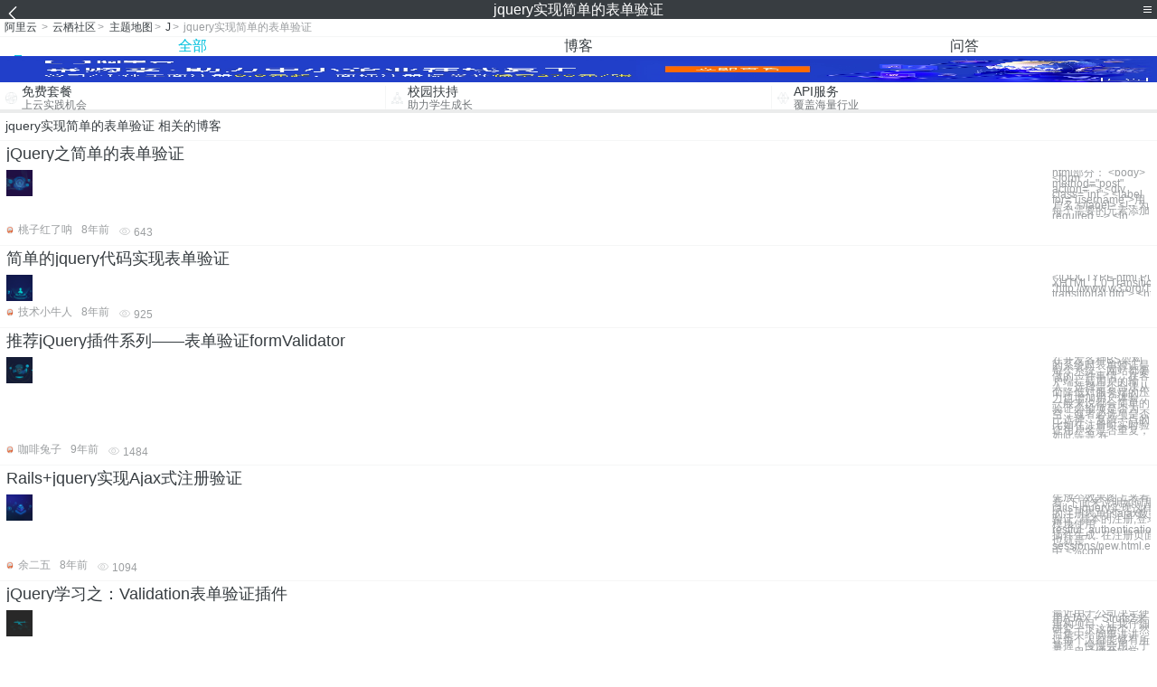

--- FILE ---
content_type: text/html; charset=utf-8
request_url: https://m.aliyun.com/yunqi/zt/3323554
body_size: 5613
content:
    <!DOCTYPE html>
<html>

<head>
  <meta charset="utf-8">
  <meta name="data-spm" content="5176" />
  <title>jquery实现简单的表单验证-java实现简单的web服务器-Mvc表单验证-手机站-阿里云</title>
  <meta name="keywords" content="jquery实现简单的表单验证-java实现简单的web服务器-Mvc表单验证" />
  <meta name="description" content="阿里云云栖社区为您免费提供jquery实现简单的表单验证的相关博客问答等，同时为你提供jquery实现简单的表单验证-java实现简单的web服务器-Mvc表单验证等，云栖社区以分享专业、优质、高效的技术为己任，帮助技术人快速成长与发展!">
  <meta http-equiv="X-UA-Compatible" content="IE=edge,chrome=1">
  <link rel="canonical" href="https://yq.aliyun.com/zt/3323554" >
  <meta name="renderer" content="webkit">
      <meta name="viewport" content="width=device-width, initial-scale=1">
    <meta name="csrf-param" content="yunqi_csrf"/>
  <meta name="csrf-token" content="F0JTHD937H"/>
  <link rel="shortcut icon" href="//www.aliyun.com/favicon.ico" type="image/x-icon">
  <link inline rel="stylesheet" href="//g.alicdn.com/kg/m-base/2.0.1/reset.css" />
  <script src="//g.alicdn.com/kg/m-base/2.0.0/index.js"></script>
  <!--[if lt IE 9]>
  <script src="//g.alicdn.com/??aliyun/dblx/0.0.4/es5-shim.min.js,aliyun/dblx/0.0.4/es5-sham.min.js"></script>
  <![endif]-->
    <link rel="stylesheet" href="//g.alicdn.com/aliyun/m-aliyun-yunqi/1.0.53/css/aggregation.css" charset="utf-8" />
    <script nonce="LNW9YLA938">
    var _czc = _czc || [];
    _czc.push(["_setAccount", "1256835944"]);
        _czc.push(["_setCustomVar", "访客来源", "H5", 2]);
      </script>
<body data-spm="11156470"><script type="text/javascript"
id="beacon-aplus"
src="//g.alicdn.com/alilog/mlog/aplus_v2.js"
exparams="category=&userid=&aplus&yunid=&yunpk=&channel=&cps="
nonce="LNW9YLA938"
cspx="LNW9YLA938"
async>
</script>

<header class="yq-bbs-header">
  <button class="back-btn yq-bbs-icon-arrow-l"></button>
  <h2 class="title-info">jquery实现简单的表单验证</h2>
  <div class="menu-btn" id="menu-btn">
    <span></span>
    <span></span>
    <span></span>
  </div>
  <div class="menu-list" id="menu-list">
    <div class="list-content">
      <hr class="yq-bbs-line">
      <a href="/yunqi" class="link-item">首页</a>
      <hr class="yq-bbs-line">
      <a href="/yunqi/articles" class="link-item">博客</a>
      <hr class="yq-bbs-line">
      <a href="//m.aliyun.com/bbs" class="link-item">论坛</a>
      <hr class="yq-bbs-line">
      <a href="/yunqi/roundtable/" class="link-item">聚能聊</a>
      <hr class="yq-bbs-line">
      <a href="/yunqi/ask/" class="link-item">问答</a>
      <hr class="yq-bbs-line">
      <a href="/yunqi/live/" class="link-item">直播</a>
      <hr class="yq-bbs-line">
      <a href="/yunqi/event/" class="link-item">活动</a>
      <hr class="yq-bbs-line">
      <a href="/yunqi/zt/" class="link-item">主题</a>
      <hr class="yq-bbs-line">
      <div class="login-panel">
                  <a href="https://account.aliyun.com/login/login.htm?from_type=yqclub&amp;oauth_callback=https%3A%2F%2Fyqseo.aliyun-inc.com%2Fzt%2F3323554%3Fdo%3Dlogin" class="link-text">登录账号</a>
          <span class="line"></span>
          <a href="https://account.aliyun.com/register/register.htm?from_type=yqclub&amp;oauth_callback=https%3A%2F%2Fyqseo.aliyun-inc.com%2Fzt%2F3323554%3Fdo%3Dlogin" class="link-text">注册账号</a>
              </div>
    </div>


  </div>
</header>
<div class="yq-bbs-main">
    <p class="yq-bbs-breacrumb">
        <a href="//m.aliyun.com">阿里云</a> <span>></span>
        <a href="/yunqi">云栖社区</a><span>></span>
        <a href="/yunqi/zt">主题地图</a><span>></span>
        <a href="/yunqi/zt/list-j">J</a><span>></span>
        <em>jquery实现简单的表单验证</em>
    </p>
    <hr class="yq-bbs-line">
    <ul class="yq-bbs-tabs" id="yq-bbs-tabs">
        <li class="nav-item">
            <a href="/yunqi/zt/3323554" class="active">全部</a>
        </li>
            <li class="nav-item">
            <a href="/yunqi/zt/articles-3323554">博客</a>
        </li>
                <li class="nav-item">
            <a href="/yunqi/zt/ask-3323554">问答</a>
        </li>
                                                                                                                        <li class="nav-item line" id="nav-line"></li>
    </ul>
            <a href="https://www.aliyun.com/sale-season/2020/procurement-domain">
            <img src="https://img.alicdn.com/tfs/TB1MD9ow4v1gK0jSZFFXXb0sXXa-1280-238.png" alt="" class="yq-bbs-banner-img">
        </a>
            <ul class="yq-a-d-list">
                <li class="item">
            <a href="https://free.aliyun.com/ntms/free/h5.html">
                <img src="https://gw.alicdn.com/tfs/TB1WEY3RFXXXXaYXpXXXXXXXXXX-120-120.png" alt="" class="icon">
            <div class="desc-info">
                <h4 class="title-info">免费套餐</h4>
                <p class="other-info">上云实践机会</p>
            </div>
            </a>
        </li>
        <li class="split-line"></li>                <li class="item">
            <a href="https://m.aliyun.com/act/student2">
                <img src="https://gw.alicdn.com/tfs/TB1ytD4RFXXXXadXpXXXXXXXXXX-115-106.png" alt="" class="icon">
            <div class="desc-info">
                <h4 class="title-info">校园扶持</h4>
                <p class="other-info">助力学生成长</p>
            </div>
            </a>
        </li>
        <li class="split-line"></li>                <li class="item">
            <a href="https://m.aliyun.com/act/student2">
                <img src="https://gw.alicdn.com/tfs/TB1HrY7RFXXXXcPXXXXXXXXXXXX-120-120.png" alt="" class="icon">
            <div class="desc-info">
                <h4 class="title-info">API服务</h4>
                <p class="other-info">覆盖海量行业</p>
            </div>
            </a>
        </li>
                    </ul>
        <div class="yq-bbs-split-line"></div>
    <div class="yq-bbs-list-items">
                    <p class="title-text">jquery实现简单的表单验证 相关的博客</p>
            <div class="yq-bbs-line"></div>
                            <div class="list-item">
    <h3 class="item-title"><a href="/yunqi/articles/340108">jQuery之简单的表单验证</a></h3>
    <div class="main-content">
        <a href="/yunqi/articles/340108"><img src="http://yqfiles.oss-cn-hangzhou.aliyuncs.com/zt/m/9.jpg" alt="" class="item-img"></a>
        <div class="other-info">
            <div class="desc-panel">
                <a class="desc-info" href="/yunqi/articles/340108">html部分： &lt;body&gt; &lt;form method=&quot;post&quot; action=&quot;&quot;&gt; &lt;div class=&quot;int&quot;&gt; &lt;label for=&quot;username&quot;&gt;用户名:&lt;/label&gt; &lt;!-- 为每个需要的元素添加required --&gt; &lt;in</a>
            </div>
        </div>
    </div>
    <div class="sub-title-info">
        <a href="/yunqi/users/dofhd44u7dfp2"><img src="https://ucc.alicdn.com/avatar/avatar3.jpg" alt="" class="usr-header"></a>
        <span class="text-info">桃子红了呐</span>
        <span class="text-info">8年前</span>
        <span class="text-info"><i class="icon-eye"></i> 643</span>
    </div>
</div>
<div class="yq-bbs-line"></div>                            <div class="list-item">
    <h3 class="item-title"><a href="/yunqi/articles/561973">简单的jquery代码实现表单验证</a></h3>
    <div class="main-content">
        <a href="/yunqi/articles/561973"><img src="http://yqfiles.oss-cn-hangzhou.aliyuncs.com/zt/m/24.jpg" alt="" class="item-img"></a>
        <div class="other-info">
            <div class="desc-panel">
                <a class="desc-info" href="/yunqi/articles/561973">&lt;!DOCTYPE html PUBLIC &quot;-//W3C//DTD XHTML 1.0 Transitional//EN&quot; &quot;http://www.w3.org/TR/xhtml1/DTD/xhtml1-transitional.dtd&quot;&gt; &lt;html xm</a>
            </div>
        </div>
    </div>
    <div class="sub-title-info">
        <a href="/yunqi/users/77hzxr65teps2"><img src="https://ucc.alicdn.com/avatar/avatar3.jpg" alt="" class="usr-header"></a>
        <span class="text-info">技术小牛人</span>
        <span class="text-info">8年前</span>
        <span class="text-info"><i class="icon-eye"></i> 925</span>
    </div>
</div>
<div class="yq-bbs-line"></div>                            <div class="list-item">
    <h3 class="item-title"><a href="/yunqi/articles/26677">推荐jQuery插件系列——表单验证formValidator</a></h3>
    <div class="main-content">
        <a href="/yunqi/articles/26677"><img src="http://yqfiles.oss-cn-hangzhou.aliyuncs.com/zt/m/28.jpg" alt="" class="item-img"></a>
        <div class="other-info">
            <div class="desc-panel">
                <a class="desc-info" href="/yunqi/articles/26677">在开发各种BS架构的系统时表单验证是每个系统、网站都要做的一件事情，在客户端拦截用户的输入、选择是否合法从而降低对服务端的压力也增加用户体验，一般来说都会简单的验证必输项是否为空，或者必选项是否已选择，复杂一点的比如在注册时实时验证用户名是否重复，如此等等 在</a>
            </div>
        </div>
    </div>
    <div class="sub-title-info">
        <a href="/yunqi/users/w5r2jupxjlpmy"><img src="https://ucc.alicdn.com/avatar/avatar3.jpg" alt="" class="usr-header"></a>
        <span class="text-info">咖啡兔子</span>
        <span class="text-info">9年前</span>
        <span class="text-info"><i class="icon-eye"></i> 1484</span>
    </div>
</div>
<div class="yq-bbs-line"></div>                            <div class="list-item">
    <h3 class="item-title"><a href="/yunqi/articles/419352">Rails+jquery实现Ajax式注册验证</a></h3>
    <div class="main-content">
        <a href="/yunqi/articles/419352"><img src="http://yqfiles.oss-cn-hangzhou.aliyuncs.com/zt/m/3.jpg" alt="" class="item-img"></a>
        <div class="other-info">
            <div class="desc-panel">
                <a class="desc-info" href="/yunqi/articles/419352">先放个效果图上来看看: 下面来说明如何用rails+jquery实现这样的注册表单的ajax数据验证: 基本的注册,登录模块使用restful_authentication插件生成. 在注册页面,也就是sessions/new.html.erb中 &lt;%cont</a>
            </div>
        </div>
    </div>
    <div class="sub-title-info">
        <a href="/yunqi/users/fy5hholq4xfqs"><img src="https://ucc.alicdn.com/avatar/avatar3.jpg" alt="" class="usr-header"></a>
        <span class="text-info">余二五</span>
        <span class="text-info">8年前</span>
        <span class="text-info"><i class="icon-eye"></i> 1094</span>
    </div>
</div>
<div class="yq-bbs-line"></div>                            <div class="list-item">
    <h3 class="item-title"><a href="/yunqi/articles/474168">jQuery学习之：Validation表单验证插件</a></h3>
    <div class="main-content">
        <a href="/yunqi/articles/474168"><img src="http://yqfiles.oss-cn-hangzhou.aliyuncs.com/zt/m/19.jpg" alt="" class="item-img"></a>
        <div class="other-info">
            <div class="desc-panel">
                <a class="desc-info" href="/yunqi/articles/474168">最近由于公司决定使用AJAX + Struts2来重构项目，让我仔细研究一下这两个，然后集中给同事讲讲，让每个人都能够有所掌握，慢慢会用。于是，自己便开始学习…… 由于Struts2自己早就学过，因而不需要花多少时间。而AJAX之前没怎么用过。现在AJAX框架</a>
            </div>
        </div>
    </div>
    <div class="sub-title-info">
        <a href="/yunqi/users/bnch2y3za6tla"><img src="https://ucc.alicdn.com/avatar/avatar3.jpg" alt="" class="usr-header"></a>
        <span class="text-info">技术小胖子</span>
        <span class="text-info">8年前</span>
        <span class="text-info"><i class="icon-eye"></i> 1356</span>
    </div>
</div>
<div class="yq-bbs-line"></div>                            <div class="list-item">
    <h3 class="item-title"><a href="/yunqi/articles/315813">使用 纯JQuery 进行 表单 验证</a></h3>
    <div class="main-content">
        <a href="/yunqi/articles/315813"><img src="http://yqfiles.oss-cn-hangzhou.aliyuncs.com/zt/m/14.jpg" alt="" class="item-img"></a>
        <div class="other-info">
            <div class="desc-panel">
                <a class="desc-info" href="/yunqi/articles/315813"> 对于JavaScript而言，进行表单数据的验证可谓是很有必要的，而且一般我们都会在网页上先进行一下表单验证，然后服务器端再次进行验证，来确保用户提交数据的准确性。下面就来分享一个JQuery实现的表单验证。 本文的大纲为： 制作表单 正式的表单验证 优化效</a>
            </div>
        </div>
    </div>
    <div class="sub-title-info">
        <a href="/yunqi/users/ptzm525dg6icg"><img src="https://ucc.alicdn.com/avatar/img_4413c68d0efc280ef906a7267d179d2d.png" alt="" class="usr-header"></a>
        <span class="text-info">郭璞</span>
        <span class="text-info">9年前</span>
        <span class="text-info"><i class="icon-eye"></i> 627</span>
    </div>
</div>
<div class="yq-bbs-line"></div>                            <div class="list-item">
    <h3 class="item-title"><a href="/yunqi/articles/263220">从零开始学习jQuery (十一) 实战表单验证与自动完成提示插件</a></h3>
    <div class="main-content">
        <a href="/yunqi/articles/263220"><img src="http://yqfiles.oss-cn-hangzhou.aliyuncs.com/zt/m/21.jpg" alt="" class="item-img"></a>
        <div class="other-info">
            <div class="desc-panel">
                <a class="desc-info" href="/yunqi/articles/263220">原文:从零开始学习jQuery (十一) 实战表单验证与自动完成提示插件 本系列文章导航 从零开始学习jQuery (一) 开天辟地入门篇 从零开始学习jQuery (二) 万能的选择器 从零开始学习jQuery (三) 管理jQuery包装集 从零开始学习j</a>
            </div>
        </div>
    </div>
    <div class="sub-title-info">
        <a href="/yunqi/users/7sdymsyfcug7o"><img src="https://ucc.alicdn.com/avatar/img_d8aca271d95370ca3dc4c78b2bd44f64.gif" alt="" class="usr-header"></a>
        <span class="text-info">杰克.陈</span>
        <span class="text-info">11年前</span>
        <span class="text-info"><i class="icon-eye"></i> 938</span>
    </div>
</div>
<div class="yq-bbs-line"></div>                            <div class="list-item">
    <h3 class="item-title"><a href="/yunqi/articles/227122">ASP.NET MVC的客户端验证：jQuery验证在Model验证中的实现</a></h3>
    <div class="main-content">
        <a href="/yunqi/articles/227122"><img src="http://yqfiles.oss-cn-hangzhou.aliyuncs.com/zt/m/23.jpg" alt="" class="item-img"></a>
        <div class="other-info">
            <div class="desc-panel">
                <a class="desc-info" href="/yunqi/articles/227122"> 在简单了解了Unobtrusive JavaScript形式的验证在jQuery中的编程方式之后，我们来介绍ASP.NET MVC是如何利用它实现客户端验证的。服务端验证最终实现在相应的ModelValidator中，而最终的验证规则定义在相应的Valida</a>
            </div>
        </div>
    </div>
    <div class="sub-title-info">
        <a href="/yunqi/users/c6vgwmhjwgv5q"><img src="https://ucc.alicdn.com/avatar/img_fd41ec0cd813efb113cf2f741a92a8a8.JPG" alt="" class="usr-header"></a>
        <span class="text-info">行者武松</span>
        <span class="text-info">8年前</span>
        <span class="text-info"><i class="icon-eye"></i> 1129</span>
    </div>
</div>
<div class="yq-bbs-line"></div>                        <div class="yq-bbs-split-line"></div>
        

                    <p class="title-text">jquery实现简单的表单验证 相关的问答</p>
            <div class="yq-bbs-line"></div>
                            <div class="list-item">
    <h3 class="item-title"><a href="/yunqi/ask/806">有没有什么开源或行业软件在做表单特效上面比较好用</a></h3>
    <div class="main-content">
        <a href="/yunqi/ask/806"><img src="http://yqfiles.oss-cn-hangzhou.aliyuncs.com/zt/m/7.jpg" alt="" class="item-img"></a>
        <div class="other-info">
            <div class="desc-panel">
                <a class="desc-info" href="/yunqi/ask/806">如题 有没有什么开源或行业软件在做表单特效上面比较好用
我们具体需求是这样的:
直接在网页上展现表单 然后填写数据进行入库,要求表单要尽量美观大方,样式统一。比方说这样jQuery validate表单验证插件用户表单信息验证代码的。同时要能完成网页上增删</a>
            </div>
        </div>
    </div>
    <div class="sub-title-info">
        <a href="/yunqi/users/rwzepgymp2le4"><img src="https://ucc.alicdn.com/avatar/avatar3.jpg" alt="" class="usr-header"></a>
        <span class="text-info">单身待解救</span>
        <span class="text-info">9年前</span>
        <span class="text-info"><i class="icon-eye"></i> 1378</span>
    </div>
</div>
<div class="yq-bbs-line"></div>            
            <div class="yq-bbs-split-line"></div>
        

                                                                        
                    
                                                                        
                    
                                                                        
                        </div>
            <a href="https://www.aliyun.com/acts/product-section-2019/home">
            <img src="https://img.alicdn.com/tfs/TB1EfUCM7voK1RjSZPfXXXPKFXa-640-119.jpg" alt="" class="yq-bbs-banner-img">
        </a>
            <div class="yq-bbs-split-line"></div>
    <div class="yq-about-links">
        <h3 class="title-info">相关主题</h3>
        <hr class="yq-bbs-line">
        <div class="about-list">
                            <a href="/yunqi/zt/59109">java实现简单的web服务器</a>
                            <a href="/yunqi/zt/105758">Mvc表单验证</a>
                            <a href="/yunqi/zt/39560">云存储的实现</a>
                            <a href="/yunqi/zt/38607">简单的web服务器</a>
                            <a href="/yunqi/zt/38570">最简单的web服务器</a>
                            <a href="/yunqi/zt/106476">表单</a>
                            <a href="/yunqi/zt/54261">关系型数据库的实现</a>
                            <a href="/yunqi/zt/54152">表单数据</a>
                            <a href="/yunqi/zt/86900">在线表单</a>
                            <a href="/yunqi/zt/91988">表单上传</a>
                            <a href="/yunqi/zt/96700">在线表单</a>
                            <a href="/yunqi/zt/14075">简单域名</a>
                            <a href="/yunqi/zt/43242">简单建站</a>
                            <a href="/yunqi/zt/89998">简单日志</a>
                            <a href="/yunqi/zt/5568">jquery代码</a>
                            <a href="/yunqi/zt/5631">jquery教程</a>
                            <a href="/yunqi/zt/4324">html搜索表单</a>
                            <a href="/yunqi/zt/42616">表单数据存储</a>
                            <a href="/yunqi/zt/4468">html简单</a>
                            <a href="/yunqi/zt/88459">简单日志服务</a>
                            <a href="/yunqi/zt/31861">linux操作系统的web服务器的设计与实现</a>
                            <a href="/yunqi/zt/76616">阿里的短信验证码平台</a>
                            <a href="/yunqi/zt/3529">jquery each</a>
                            <a href="/yunqi/zt/3532">jquery关系图</a>
                            <a href="/yunqi/zt/4246">jquery动画效果</a>
                            <a href="/yunqi/zt/4682">jquery学习笔记</a>
                            <a href="/yunqi/zt/5660">jquery ui</a>
                            <a href="/yunqi/zt/40178">网页制作简单</a>
                            <a href="/yunqi/zt/58371">wordpress 简单么</a>
                            <a href="/yunqi/zt/58593">linux简单命令</a>
                            <a href="/yunqi/zt/59817">linux 简单命令</a>
                            <a href="/yunqi/zt/59951">linux简单操作</a>
                            <a href="/yunqi/zt/55234">大于接收验证码的平台</a>
                            <a href="/yunqi/zt/55256">大于手机验证码的平台</a>
                            <a href="/yunqi/zt/3530">jquery兼容性</a>
                            <a href="/yunqi/zt/42721">jquery 数据存储</a>
                            <a href="/yunqi/zt/68347">jquery 开发工具</a>
                            <a href="/yunqi/zt/93042">jquery图片展示</a>
                            <a href="/yunqi/zt/102331">jquery图片展示</a>
                            <a href="/yunqi/zt/54412">paas 实现</a>
                            <a href="/yunqi/zt/3323611">Android编程常用技巧实例总结</a>
                            <a href="/yunqi/zt/3323583">使用PHP uniqid函数生成唯一ID</a>
                            <a href="/yunqi/zt/3323629">javascript实现添加附件功能的方法</a>
                            <a href="/yunqi/zt/3323607">php+ajax实现无刷新分页</a>
                            <a href="/yunqi/zt/3323562">Jquery easyui 实现动态树</a>
                            <a href="/yunqi/zt/3323556">基于Jquery easyui 选中特定的tab</a>
                            <a href="/yunqi/zt/3323592">跟我学习javascript的循环</a>
                            <a href="/yunqi/zt/3323627">Android编程判断当前指定App是否在前台的方法</a>
                            <a href="/yunqi/zt/3323624">javascript下拉列表菜单的实现方法</a>
                            <a href="/yunqi/zt/3323557">用JavaScript来美化HTML的select标签的下拉列表效果</a>
                    </div>
    </div>
</div>

<script src="//g.alicdn.com/kissy/kimi/6.0.1/kimi-min.js"></script>
<script src="//g.alicdn.com/aliyun/m-aliyun-yunqi/1.0.53/scripts/common.js"></script>
<script src="//g.alicdn.com/aliyun/m-aliyun-yunqi/1.0.53/scripts/aggregation.js"></script>

</body>

</html>


--- FILE ---
content_type: application/javascript
request_url: https://log.mmstat.com/eg.js?t=1768752708729
body_size: 83
content:
window.goldlog=(window.goldlog||{});goldlog.Etag="R/TzIbQwJGICARK/OD1Pvlub";goldlog.stag=2;

--- FILE ---
content_type: application/javascript
request_url: https://log.mmstat.com/eg.js?t=1768752711263
body_size: -98
content:
window.goldlog=(window.goldlog||{});goldlog.Etag="R/TzIT5slCwCARK/OD2jbwnS";goldlog.stag=1;